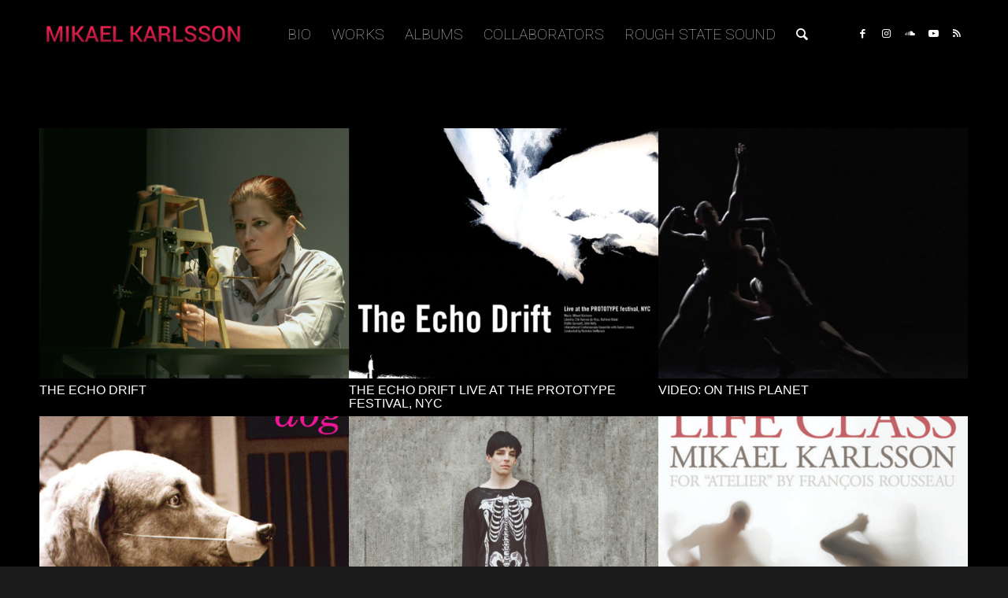

--- FILE ---
content_type: text/html; charset=utf-8
request_url: https://www.google.com/recaptcha/api2/anchor?ar=1&k=6LcU4P0pAAAAAOWn4MrKN9acQ2AGcX9-lLih1Yvf&co=aHR0cHM6Ly9taWthZWxrLmNvbTo0NDM.&hl=en&v=jdMmXeCQEkPbnFDy9T04NbgJ&size=invisible&anchor-ms=20000&execute-ms=15000&cb=opzxiff076sh
body_size: 46931
content:
<!DOCTYPE HTML><html dir="ltr" lang="en"><head><meta http-equiv="Content-Type" content="text/html; charset=UTF-8">
<meta http-equiv="X-UA-Compatible" content="IE=edge">
<title>reCAPTCHA</title>
<style type="text/css">
/* cyrillic-ext */
@font-face {
  font-family: 'Roboto';
  font-style: normal;
  font-weight: 400;
  font-stretch: 100%;
  src: url(//fonts.gstatic.com/s/roboto/v48/KFO7CnqEu92Fr1ME7kSn66aGLdTylUAMa3GUBHMdazTgWw.woff2) format('woff2');
  unicode-range: U+0460-052F, U+1C80-1C8A, U+20B4, U+2DE0-2DFF, U+A640-A69F, U+FE2E-FE2F;
}
/* cyrillic */
@font-face {
  font-family: 'Roboto';
  font-style: normal;
  font-weight: 400;
  font-stretch: 100%;
  src: url(//fonts.gstatic.com/s/roboto/v48/KFO7CnqEu92Fr1ME7kSn66aGLdTylUAMa3iUBHMdazTgWw.woff2) format('woff2');
  unicode-range: U+0301, U+0400-045F, U+0490-0491, U+04B0-04B1, U+2116;
}
/* greek-ext */
@font-face {
  font-family: 'Roboto';
  font-style: normal;
  font-weight: 400;
  font-stretch: 100%;
  src: url(//fonts.gstatic.com/s/roboto/v48/KFO7CnqEu92Fr1ME7kSn66aGLdTylUAMa3CUBHMdazTgWw.woff2) format('woff2');
  unicode-range: U+1F00-1FFF;
}
/* greek */
@font-face {
  font-family: 'Roboto';
  font-style: normal;
  font-weight: 400;
  font-stretch: 100%;
  src: url(//fonts.gstatic.com/s/roboto/v48/KFO7CnqEu92Fr1ME7kSn66aGLdTylUAMa3-UBHMdazTgWw.woff2) format('woff2');
  unicode-range: U+0370-0377, U+037A-037F, U+0384-038A, U+038C, U+038E-03A1, U+03A3-03FF;
}
/* math */
@font-face {
  font-family: 'Roboto';
  font-style: normal;
  font-weight: 400;
  font-stretch: 100%;
  src: url(//fonts.gstatic.com/s/roboto/v48/KFO7CnqEu92Fr1ME7kSn66aGLdTylUAMawCUBHMdazTgWw.woff2) format('woff2');
  unicode-range: U+0302-0303, U+0305, U+0307-0308, U+0310, U+0312, U+0315, U+031A, U+0326-0327, U+032C, U+032F-0330, U+0332-0333, U+0338, U+033A, U+0346, U+034D, U+0391-03A1, U+03A3-03A9, U+03B1-03C9, U+03D1, U+03D5-03D6, U+03F0-03F1, U+03F4-03F5, U+2016-2017, U+2034-2038, U+203C, U+2040, U+2043, U+2047, U+2050, U+2057, U+205F, U+2070-2071, U+2074-208E, U+2090-209C, U+20D0-20DC, U+20E1, U+20E5-20EF, U+2100-2112, U+2114-2115, U+2117-2121, U+2123-214F, U+2190, U+2192, U+2194-21AE, U+21B0-21E5, U+21F1-21F2, U+21F4-2211, U+2213-2214, U+2216-22FF, U+2308-230B, U+2310, U+2319, U+231C-2321, U+2336-237A, U+237C, U+2395, U+239B-23B7, U+23D0, U+23DC-23E1, U+2474-2475, U+25AF, U+25B3, U+25B7, U+25BD, U+25C1, U+25CA, U+25CC, U+25FB, U+266D-266F, U+27C0-27FF, U+2900-2AFF, U+2B0E-2B11, U+2B30-2B4C, U+2BFE, U+3030, U+FF5B, U+FF5D, U+1D400-1D7FF, U+1EE00-1EEFF;
}
/* symbols */
@font-face {
  font-family: 'Roboto';
  font-style: normal;
  font-weight: 400;
  font-stretch: 100%;
  src: url(//fonts.gstatic.com/s/roboto/v48/KFO7CnqEu92Fr1ME7kSn66aGLdTylUAMaxKUBHMdazTgWw.woff2) format('woff2');
  unicode-range: U+0001-000C, U+000E-001F, U+007F-009F, U+20DD-20E0, U+20E2-20E4, U+2150-218F, U+2190, U+2192, U+2194-2199, U+21AF, U+21E6-21F0, U+21F3, U+2218-2219, U+2299, U+22C4-22C6, U+2300-243F, U+2440-244A, U+2460-24FF, U+25A0-27BF, U+2800-28FF, U+2921-2922, U+2981, U+29BF, U+29EB, U+2B00-2BFF, U+4DC0-4DFF, U+FFF9-FFFB, U+10140-1018E, U+10190-1019C, U+101A0, U+101D0-101FD, U+102E0-102FB, U+10E60-10E7E, U+1D2C0-1D2D3, U+1D2E0-1D37F, U+1F000-1F0FF, U+1F100-1F1AD, U+1F1E6-1F1FF, U+1F30D-1F30F, U+1F315, U+1F31C, U+1F31E, U+1F320-1F32C, U+1F336, U+1F378, U+1F37D, U+1F382, U+1F393-1F39F, U+1F3A7-1F3A8, U+1F3AC-1F3AF, U+1F3C2, U+1F3C4-1F3C6, U+1F3CA-1F3CE, U+1F3D4-1F3E0, U+1F3ED, U+1F3F1-1F3F3, U+1F3F5-1F3F7, U+1F408, U+1F415, U+1F41F, U+1F426, U+1F43F, U+1F441-1F442, U+1F444, U+1F446-1F449, U+1F44C-1F44E, U+1F453, U+1F46A, U+1F47D, U+1F4A3, U+1F4B0, U+1F4B3, U+1F4B9, U+1F4BB, U+1F4BF, U+1F4C8-1F4CB, U+1F4D6, U+1F4DA, U+1F4DF, U+1F4E3-1F4E6, U+1F4EA-1F4ED, U+1F4F7, U+1F4F9-1F4FB, U+1F4FD-1F4FE, U+1F503, U+1F507-1F50B, U+1F50D, U+1F512-1F513, U+1F53E-1F54A, U+1F54F-1F5FA, U+1F610, U+1F650-1F67F, U+1F687, U+1F68D, U+1F691, U+1F694, U+1F698, U+1F6AD, U+1F6B2, U+1F6B9-1F6BA, U+1F6BC, U+1F6C6-1F6CF, U+1F6D3-1F6D7, U+1F6E0-1F6EA, U+1F6F0-1F6F3, U+1F6F7-1F6FC, U+1F700-1F7FF, U+1F800-1F80B, U+1F810-1F847, U+1F850-1F859, U+1F860-1F887, U+1F890-1F8AD, U+1F8B0-1F8BB, U+1F8C0-1F8C1, U+1F900-1F90B, U+1F93B, U+1F946, U+1F984, U+1F996, U+1F9E9, U+1FA00-1FA6F, U+1FA70-1FA7C, U+1FA80-1FA89, U+1FA8F-1FAC6, U+1FACE-1FADC, U+1FADF-1FAE9, U+1FAF0-1FAF8, U+1FB00-1FBFF;
}
/* vietnamese */
@font-face {
  font-family: 'Roboto';
  font-style: normal;
  font-weight: 400;
  font-stretch: 100%;
  src: url(//fonts.gstatic.com/s/roboto/v48/KFO7CnqEu92Fr1ME7kSn66aGLdTylUAMa3OUBHMdazTgWw.woff2) format('woff2');
  unicode-range: U+0102-0103, U+0110-0111, U+0128-0129, U+0168-0169, U+01A0-01A1, U+01AF-01B0, U+0300-0301, U+0303-0304, U+0308-0309, U+0323, U+0329, U+1EA0-1EF9, U+20AB;
}
/* latin-ext */
@font-face {
  font-family: 'Roboto';
  font-style: normal;
  font-weight: 400;
  font-stretch: 100%;
  src: url(//fonts.gstatic.com/s/roboto/v48/KFO7CnqEu92Fr1ME7kSn66aGLdTylUAMa3KUBHMdazTgWw.woff2) format('woff2');
  unicode-range: U+0100-02BA, U+02BD-02C5, U+02C7-02CC, U+02CE-02D7, U+02DD-02FF, U+0304, U+0308, U+0329, U+1D00-1DBF, U+1E00-1E9F, U+1EF2-1EFF, U+2020, U+20A0-20AB, U+20AD-20C0, U+2113, U+2C60-2C7F, U+A720-A7FF;
}
/* latin */
@font-face {
  font-family: 'Roboto';
  font-style: normal;
  font-weight: 400;
  font-stretch: 100%;
  src: url(//fonts.gstatic.com/s/roboto/v48/KFO7CnqEu92Fr1ME7kSn66aGLdTylUAMa3yUBHMdazQ.woff2) format('woff2');
  unicode-range: U+0000-00FF, U+0131, U+0152-0153, U+02BB-02BC, U+02C6, U+02DA, U+02DC, U+0304, U+0308, U+0329, U+2000-206F, U+20AC, U+2122, U+2191, U+2193, U+2212, U+2215, U+FEFF, U+FFFD;
}
/* cyrillic-ext */
@font-face {
  font-family: 'Roboto';
  font-style: normal;
  font-weight: 500;
  font-stretch: 100%;
  src: url(//fonts.gstatic.com/s/roboto/v48/KFO7CnqEu92Fr1ME7kSn66aGLdTylUAMa3GUBHMdazTgWw.woff2) format('woff2');
  unicode-range: U+0460-052F, U+1C80-1C8A, U+20B4, U+2DE0-2DFF, U+A640-A69F, U+FE2E-FE2F;
}
/* cyrillic */
@font-face {
  font-family: 'Roboto';
  font-style: normal;
  font-weight: 500;
  font-stretch: 100%;
  src: url(//fonts.gstatic.com/s/roboto/v48/KFO7CnqEu92Fr1ME7kSn66aGLdTylUAMa3iUBHMdazTgWw.woff2) format('woff2');
  unicode-range: U+0301, U+0400-045F, U+0490-0491, U+04B0-04B1, U+2116;
}
/* greek-ext */
@font-face {
  font-family: 'Roboto';
  font-style: normal;
  font-weight: 500;
  font-stretch: 100%;
  src: url(//fonts.gstatic.com/s/roboto/v48/KFO7CnqEu92Fr1ME7kSn66aGLdTylUAMa3CUBHMdazTgWw.woff2) format('woff2');
  unicode-range: U+1F00-1FFF;
}
/* greek */
@font-face {
  font-family: 'Roboto';
  font-style: normal;
  font-weight: 500;
  font-stretch: 100%;
  src: url(//fonts.gstatic.com/s/roboto/v48/KFO7CnqEu92Fr1ME7kSn66aGLdTylUAMa3-UBHMdazTgWw.woff2) format('woff2');
  unicode-range: U+0370-0377, U+037A-037F, U+0384-038A, U+038C, U+038E-03A1, U+03A3-03FF;
}
/* math */
@font-face {
  font-family: 'Roboto';
  font-style: normal;
  font-weight: 500;
  font-stretch: 100%;
  src: url(//fonts.gstatic.com/s/roboto/v48/KFO7CnqEu92Fr1ME7kSn66aGLdTylUAMawCUBHMdazTgWw.woff2) format('woff2');
  unicode-range: U+0302-0303, U+0305, U+0307-0308, U+0310, U+0312, U+0315, U+031A, U+0326-0327, U+032C, U+032F-0330, U+0332-0333, U+0338, U+033A, U+0346, U+034D, U+0391-03A1, U+03A3-03A9, U+03B1-03C9, U+03D1, U+03D5-03D6, U+03F0-03F1, U+03F4-03F5, U+2016-2017, U+2034-2038, U+203C, U+2040, U+2043, U+2047, U+2050, U+2057, U+205F, U+2070-2071, U+2074-208E, U+2090-209C, U+20D0-20DC, U+20E1, U+20E5-20EF, U+2100-2112, U+2114-2115, U+2117-2121, U+2123-214F, U+2190, U+2192, U+2194-21AE, U+21B0-21E5, U+21F1-21F2, U+21F4-2211, U+2213-2214, U+2216-22FF, U+2308-230B, U+2310, U+2319, U+231C-2321, U+2336-237A, U+237C, U+2395, U+239B-23B7, U+23D0, U+23DC-23E1, U+2474-2475, U+25AF, U+25B3, U+25B7, U+25BD, U+25C1, U+25CA, U+25CC, U+25FB, U+266D-266F, U+27C0-27FF, U+2900-2AFF, U+2B0E-2B11, U+2B30-2B4C, U+2BFE, U+3030, U+FF5B, U+FF5D, U+1D400-1D7FF, U+1EE00-1EEFF;
}
/* symbols */
@font-face {
  font-family: 'Roboto';
  font-style: normal;
  font-weight: 500;
  font-stretch: 100%;
  src: url(//fonts.gstatic.com/s/roboto/v48/KFO7CnqEu92Fr1ME7kSn66aGLdTylUAMaxKUBHMdazTgWw.woff2) format('woff2');
  unicode-range: U+0001-000C, U+000E-001F, U+007F-009F, U+20DD-20E0, U+20E2-20E4, U+2150-218F, U+2190, U+2192, U+2194-2199, U+21AF, U+21E6-21F0, U+21F3, U+2218-2219, U+2299, U+22C4-22C6, U+2300-243F, U+2440-244A, U+2460-24FF, U+25A0-27BF, U+2800-28FF, U+2921-2922, U+2981, U+29BF, U+29EB, U+2B00-2BFF, U+4DC0-4DFF, U+FFF9-FFFB, U+10140-1018E, U+10190-1019C, U+101A0, U+101D0-101FD, U+102E0-102FB, U+10E60-10E7E, U+1D2C0-1D2D3, U+1D2E0-1D37F, U+1F000-1F0FF, U+1F100-1F1AD, U+1F1E6-1F1FF, U+1F30D-1F30F, U+1F315, U+1F31C, U+1F31E, U+1F320-1F32C, U+1F336, U+1F378, U+1F37D, U+1F382, U+1F393-1F39F, U+1F3A7-1F3A8, U+1F3AC-1F3AF, U+1F3C2, U+1F3C4-1F3C6, U+1F3CA-1F3CE, U+1F3D4-1F3E0, U+1F3ED, U+1F3F1-1F3F3, U+1F3F5-1F3F7, U+1F408, U+1F415, U+1F41F, U+1F426, U+1F43F, U+1F441-1F442, U+1F444, U+1F446-1F449, U+1F44C-1F44E, U+1F453, U+1F46A, U+1F47D, U+1F4A3, U+1F4B0, U+1F4B3, U+1F4B9, U+1F4BB, U+1F4BF, U+1F4C8-1F4CB, U+1F4D6, U+1F4DA, U+1F4DF, U+1F4E3-1F4E6, U+1F4EA-1F4ED, U+1F4F7, U+1F4F9-1F4FB, U+1F4FD-1F4FE, U+1F503, U+1F507-1F50B, U+1F50D, U+1F512-1F513, U+1F53E-1F54A, U+1F54F-1F5FA, U+1F610, U+1F650-1F67F, U+1F687, U+1F68D, U+1F691, U+1F694, U+1F698, U+1F6AD, U+1F6B2, U+1F6B9-1F6BA, U+1F6BC, U+1F6C6-1F6CF, U+1F6D3-1F6D7, U+1F6E0-1F6EA, U+1F6F0-1F6F3, U+1F6F7-1F6FC, U+1F700-1F7FF, U+1F800-1F80B, U+1F810-1F847, U+1F850-1F859, U+1F860-1F887, U+1F890-1F8AD, U+1F8B0-1F8BB, U+1F8C0-1F8C1, U+1F900-1F90B, U+1F93B, U+1F946, U+1F984, U+1F996, U+1F9E9, U+1FA00-1FA6F, U+1FA70-1FA7C, U+1FA80-1FA89, U+1FA8F-1FAC6, U+1FACE-1FADC, U+1FADF-1FAE9, U+1FAF0-1FAF8, U+1FB00-1FBFF;
}
/* vietnamese */
@font-face {
  font-family: 'Roboto';
  font-style: normal;
  font-weight: 500;
  font-stretch: 100%;
  src: url(//fonts.gstatic.com/s/roboto/v48/KFO7CnqEu92Fr1ME7kSn66aGLdTylUAMa3OUBHMdazTgWw.woff2) format('woff2');
  unicode-range: U+0102-0103, U+0110-0111, U+0128-0129, U+0168-0169, U+01A0-01A1, U+01AF-01B0, U+0300-0301, U+0303-0304, U+0308-0309, U+0323, U+0329, U+1EA0-1EF9, U+20AB;
}
/* latin-ext */
@font-face {
  font-family: 'Roboto';
  font-style: normal;
  font-weight: 500;
  font-stretch: 100%;
  src: url(//fonts.gstatic.com/s/roboto/v48/KFO7CnqEu92Fr1ME7kSn66aGLdTylUAMa3KUBHMdazTgWw.woff2) format('woff2');
  unicode-range: U+0100-02BA, U+02BD-02C5, U+02C7-02CC, U+02CE-02D7, U+02DD-02FF, U+0304, U+0308, U+0329, U+1D00-1DBF, U+1E00-1E9F, U+1EF2-1EFF, U+2020, U+20A0-20AB, U+20AD-20C0, U+2113, U+2C60-2C7F, U+A720-A7FF;
}
/* latin */
@font-face {
  font-family: 'Roboto';
  font-style: normal;
  font-weight: 500;
  font-stretch: 100%;
  src: url(//fonts.gstatic.com/s/roboto/v48/KFO7CnqEu92Fr1ME7kSn66aGLdTylUAMa3yUBHMdazQ.woff2) format('woff2');
  unicode-range: U+0000-00FF, U+0131, U+0152-0153, U+02BB-02BC, U+02C6, U+02DA, U+02DC, U+0304, U+0308, U+0329, U+2000-206F, U+20AC, U+2122, U+2191, U+2193, U+2212, U+2215, U+FEFF, U+FFFD;
}
/* cyrillic-ext */
@font-face {
  font-family: 'Roboto';
  font-style: normal;
  font-weight: 900;
  font-stretch: 100%;
  src: url(//fonts.gstatic.com/s/roboto/v48/KFO7CnqEu92Fr1ME7kSn66aGLdTylUAMa3GUBHMdazTgWw.woff2) format('woff2');
  unicode-range: U+0460-052F, U+1C80-1C8A, U+20B4, U+2DE0-2DFF, U+A640-A69F, U+FE2E-FE2F;
}
/* cyrillic */
@font-face {
  font-family: 'Roboto';
  font-style: normal;
  font-weight: 900;
  font-stretch: 100%;
  src: url(//fonts.gstatic.com/s/roboto/v48/KFO7CnqEu92Fr1ME7kSn66aGLdTylUAMa3iUBHMdazTgWw.woff2) format('woff2');
  unicode-range: U+0301, U+0400-045F, U+0490-0491, U+04B0-04B1, U+2116;
}
/* greek-ext */
@font-face {
  font-family: 'Roboto';
  font-style: normal;
  font-weight: 900;
  font-stretch: 100%;
  src: url(//fonts.gstatic.com/s/roboto/v48/KFO7CnqEu92Fr1ME7kSn66aGLdTylUAMa3CUBHMdazTgWw.woff2) format('woff2');
  unicode-range: U+1F00-1FFF;
}
/* greek */
@font-face {
  font-family: 'Roboto';
  font-style: normal;
  font-weight: 900;
  font-stretch: 100%;
  src: url(//fonts.gstatic.com/s/roboto/v48/KFO7CnqEu92Fr1ME7kSn66aGLdTylUAMa3-UBHMdazTgWw.woff2) format('woff2');
  unicode-range: U+0370-0377, U+037A-037F, U+0384-038A, U+038C, U+038E-03A1, U+03A3-03FF;
}
/* math */
@font-face {
  font-family: 'Roboto';
  font-style: normal;
  font-weight: 900;
  font-stretch: 100%;
  src: url(//fonts.gstatic.com/s/roboto/v48/KFO7CnqEu92Fr1ME7kSn66aGLdTylUAMawCUBHMdazTgWw.woff2) format('woff2');
  unicode-range: U+0302-0303, U+0305, U+0307-0308, U+0310, U+0312, U+0315, U+031A, U+0326-0327, U+032C, U+032F-0330, U+0332-0333, U+0338, U+033A, U+0346, U+034D, U+0391-03A1, U+03A3-03A9, U+03B1-03C9, U+03D1, U+03D5-03D6, U+03F0-03F1, U+03F4-03F5, U+2016-2017, U+2034-2038, U+203C, U+2040, U+2043, U+2047, U+2050, U+2057, U+205F, U+2070-2071, U+2074-208E, U+2090-209C, U+20D0-20DC, U+20E1, U+20E5-20EF, U+2100-2112, U+2114-2115, U+2117-2121, U+2123-214F, U+2190, U+2192, U+2194-21AE, U+21B0-21E5, U+21F1-21F2, U+21F4-2211, U+2213-2214, U+2216-22FF, U+2308-230B, U+2310, U+2319, U+231C-2321, U+2336-237A, U+237C, U+2395, U+239B-23B7, U+23D0, U+23DC-23E1, U+2474-2475, U+25AF, U+25B3, U+25B7, U+25BD, U+25C1, U+25CA, U+25CC, U+25FB, U+266D-266F, U+27C0-27FF, U+2900-2AFF, U+2B0E-2B11, U+2B30-2B4C, U+2BFE, U+3030, U+FF5B, U+FF5D, U+1D400-1D7FF, U+1EE00-1EEFF;
}
/* symbols */
@font-face {
  font-family: 'Roboto';
  font-style: normal;
  font-weight: 900;
  font-stretch: 100%;
  src: url(//fonts.gstatic.com/s/roboto/v48/KFO7CnqEu92Fr1ME7kSn66aGLdTylUAMaxKUBHMdazTgWw.woff2) format('woff2');
  unicode-range: U+0001-000C, U+000E-001F, U+007F-009F, U+20DD-20E0, U+20E2-20E4, U+2150-218F, U+2190, U+2192, U+2194-2199, U+21AF, U+21E6-21F0, U+21F3, U+2218-2219, U+2299, U+22C4-22C6, U+2300-243F, U+2440-244A, U+2460-24FF, U+25A0-27BF, U+2800-28FF, U+2921-2922, U+2981, U+29BF, U+29EB, U+2B00-2BFF, U+4DC0-4DFF, U+FFF9-FFFB, U+10140-1018E, U+10190-1019C, U+101A0, U+101D0-101FD, U+102E0-102FB, U+10E60-10E7E, U+1D2C0-1D2D3, U+1D2E0-1D37F, U+1F000-1F0FF, U+1F100-1F1AD, U+1F1E6-1F1FF, U+1F30D-1F30F, U+1F315, U+1F31C, U+1F31E, U+1F320-1F32C, U+1F336, U+1F378, U+1F37D, U+1F382, U+1F393-1F39F, U+1F3A7-1F3A8, U+1F3AC-1F3AF, U+1F3C2, U+1F3C4-1F3C6, U+1F3CA-1F3CE, U+1F3D4-1F3E0, U+1F3ED, U+1F3F1-1F3F3, U+1F3F5-1F3F7, U+1F408, U+1F415, U+1F41F, U+1F426, U+1F43F, U+1F441-1F442, U+1F444, U+1F446-1F449, U+1F44C-1F44E, U+1F453, U+1F46A, U+1F47D, U+1F4A3, U+1F4B0, U+1F4B3, U+1F4B9, U+1F4BB, U+1F4BF, U+1F4C8-1F4CB, U+1F4D6, U+1F4DA, U+1F4DF, U+1F4E3-1F4E6, U+1F4EA-1F4ED, U+1F4F7, U+1F4F9-1F4FB, U+1F4FD-1F4FE, U+1F503, U+1F507-1F50B, U+1F50D, U+1F512-1F513, U+1F53E-1F54A, U+1F54F-1F5FA, U+1F610, U+1F650-1F67F, U+1F687, U+1F68D, U+1F691, U+1F694, U+1F698, U+1F6AD, U+1F6B2, U+1F6B9-1F6BA, U+1F6BC, U+1F6C6-1F6CF, U+1F6D3-1F6D7, U+1F6E0-1F6EA, U+1F6F0-1F6F3, U+1F6F7-1F6FC, U+1F700-1F7FF, U+1F800-1F80B, U+1F810-1F847, U+1F850-1F859, U+1F860-1F887, U+1F890-1F8AD, U+1F8B0-1F8BB, U+1F8C0-1F8C1, U+1F900-1F90B, U+1F93B, U+1F946, U+1F984, U+1F996, U+1F9E9, U+1FA00-1FA6F, U+1FA70-1FA7C, U+1FA80-1FA89, U+1FA8F-1FAC6, U+1FACE-1FADC, U+1FADF-1FAE9, U+1FAF0-1FAF8, U+1FB00-1FBFF;
}
/* vietnamese */
@font-face {
  font-family: 'Roboto';
  font-style: normal;
  font-weight: 900;
  font-stretch: 100%;
  src: url(//fonts.gstatic.com/s/roboto/v48/KFO7CnqEu92Fr1ME7kSn66aGLdTylUAMa3OUBHMdazTgWw.woff2) format('woff2');
  unicode-range: U+0102-0103, U+0110-0111, U+0128-0129, U+0168-0169, U+01A0-01A1, U+01AF-01B0, U+0300-0301, U+0303-0304, U+0308-0309, U+0323, U+0329, U+1EA0-1EF9, U+20AB;
}
/* latin-ext */
@font-face {
  font-family: 'Roboto';
  font-style: normal;
  font-weight: 900;
  font-stretch: 100%;
  src: url(//fonts.gstatic.com/s/roboto/v48/KFO7CnqEu92Fr1ME7kSn66aGLdTylUAMa3KUBHMdazTgWw.woff2) format('woff2');
  unicode-range: U+0100-02BA, U+02BD-02C5, U+02C7-02CC, U+02CE-02D7, U+02DD-02FF, U+0304, U+0308, U+0329, U+1D00-1DBF, U+1E00-1E9F, U+1EF2-1EFF, U+2020, U+20A0-20AB, U+20AD-20C0, U+2113, U+2C60-2C7F, U+A720-A7FF;
}
/* latin */
@font-face {
  font-family: 'Roboto';
  font-style: normal;
  font-weight: 900;
  font-stretch: 100%;
  src: url(//fonts.gstatic.com/s/roboto/v48/KFO7CnqEu92Fr1ME7kSn66aGLdTylUAMa3yUBHMdazQ.woff2) format('woff2');
  unicode-range: U+0000-00FF, U+0131, U+0152-0153, U+02BB-02BC, U+02C6, U+02DA, U+02DC, U+0304, U+0308, U+0329, U+2000-206F, U+20AC, U+2122, U+2191, U+2193, U+2212, U+2215, U+FEFF, U+FFFD;
}

</style>
<link rel="stylesheet" type="text/css" href="https://www.gstatic.com/recaptcha/releases/jdMmXeCQEkPbnFDy9T04NbgJ/styles__ltr.css">
<script nonce="AKHWJVlLKpACyk0eJo1UwQ" type="text/javascript">window['__recaptcha_api'] = 'https://www.google.com/recaptcha/api2/';</script>
<script type="text/javascript" src="https://www.gstatic.com/recaptcha/releases/jdMmXeCQEkPbnFDy9T04NbgJ/recaptcha__en.js" nonce="AKHWJVlLKpACyk0eJo1UwQ">
      
    </script></head>
<body><div id="rc-anchor-alert" class="rc-anchor-alert"></div>
<input type="hidden" id="recaptcha-token" value="[base64]">
<script type="text/javascript" nonce="AKHWJVlLKpACyk0eJo1UwQ">
      recaptcha.anchor.Main.init("[\x22ainput\x22,[\x22bgdata\x22,\x22\x22,\[base64]/[base64]/[base64]/[base64]/ODU6NzksKFIuUF89RixSKSksUi51KSksUi5TKS5wdXNoKFtQZyx0LFg/[base64]/[base64]/[base64]/[base64]/bmV3IE5bd10oUFswXSk6Vz09Mj9uZXcgTlt3XShQWzBdLFBbMV0pOlc9PTM/bmV3IE5bd10oUFswXSxQWzFdLFBbMl0pOlc9PTQ/[base64]/[base64]/[base64]/[base64]/[base64]/[base64]\\u003d\\u003d\x22,\[base64]\\u003d\\u003d\x22,\x22cMKJw40gw5V3IAFIAWZLwr/Cq8O1SFRTB8O6w5vCosOywq5dwofDolBVFcKow5JqBQTCvMKKw6vDm3vDggfDncKIw7FrQRN/w4sGw6PDrMKCw4lVwpnDjz41wrLCusOOKmp3wo1nw6Qpw6Qmwpk/NMOhw5heRWAZC1bCv3kaAVcpwqrCkk9LIl7DjzTDpcK7DMOXX0jCi11hKsKnwo/Cvy8ew7nChDHCvsOOU8KjPF0jR8KGwpE/w6IVSsOMQ8OmNgLDr8KXbkI3wpDCvGJMPMOSw7bCm8Odw7/DlMK0w7pZw6QMwrB3w6d0w4LCjmBwwqJJGBjCv8OgXsOowplhw6/DqDZHw6tfw6nDjErDrTTCv8K5wotUBsOlJsKfOiLCtMKaX8KKw6Flw7fCpQ9iwoUXNmnDrShkw4wHBAZNfEXCrcK/wqjDncODcBdjwoLCpn4VVMO9PSlEw49SwrHCj07CgHjDsUzCnsOnwosEw71BwqHCgMOufcOIdB3Cl8K4wqYxw4JWw7dYw6VRw4Qnwo5aw5QaFUJXw5ocG2UcXS/CoVU1w4XDmcKHw6LCgsKQdsOKLMO+w6VPwphtTEDClzYlCGoPwqrDlxUTw4bDrcKtw6wSST9Vwq/[base64]/CjWtLbDcHw7jDmcOOw6d4wqcqw5jDgsKoFBDDvMKiwrQGwoM3GMOvbRLCuMOawoPCtMObwqvDsXwCw7DDggUwwrQ9QBLCncOvNSBlWD42CMOWVMOyPVBgN8KJw4DDp2Z8wp84EEXDn3RSw5/ClWbDlcK+LQZ1w4fCmWdcwp3CnhtLQFPDmBrCsTDCqMObwpvDn8OLf0/DoB/[base64]/[base64]/CgsKTw60Xwo0aCCIyw7TDgcK+PMKGUhXClsO+w6/Cn8O8w63DjMKcwo/CmwzDp8KNwpUPwqrCosK8CU/DsigIZMKJworDn8O+wqglw4JDfsO1w6BhCMOYesObw43Dli45wqjDs8OqYsKxwr1HLHEtwrxDw5nCtsO/[base64]/DpXNnCUXDmsKdIcOOcDokw4DCt1nCgm9Fw6Vgwq7CmMO+RSQqLFh8McKFVsKcK8KGw4fDm8KewowhwrlZYGvCgcOcLDsYwqbDm8K+Typ2c8K+DlLChn4Swq4fMcORw5QOwr9pZmlhFxBiw6oKDcOJw7fDsyoScCPDgsK7T13Co8OLw5ZIM0pvHA/DsEjCpsOTw6HDqsKRK8Opw7RVwrvCicKsfsOKVsOTXlh+w70NcMO9wqAywpnCrnbDp8KDB8OJw7jChFjDqj/DvcKrY1JzwpAkLgzClFjDsQ7Ch8KdKhJBwrbDjm/Cn8O0w5fDlcKzLQ0yWcOswrzCugjDrsKgBGF1w54Mwq/DinXDiCpZG8OPw6nCoMOJLmXDtMK4ehvDgMOhbxrCisOpSXPCn00JHsKYbMO+wrfClcKswpTCkFfDscK6wq96c8OAwqNRwpLClX3CnA/DjcK9CiDChijCssORP0rDg8Oew7nCiFRsGMOaRl7DsMOdT8O7asKSw7o6wqdcwozCvcKcwqDCpsK6wooGwpTCv8OKwp3DgkHDgXRZKR9KRBRWw6ZLD8Odwo1Ew6LDl3AHJWbCrXsuw4M1wrxLw4/CihfCqX88w6zCmVgQwqvDtR/DvF1swqhew4kiw6A/d1rCgcKHQsOowqDCj8ONwqNvwotHNQokb2todAvDsBRaRMKSwqvCiTx8KD7DlHEoTsKuwrHDscOkasKXw7lswqZ/w4bCpzxLw7J4HxNQay91McO/[base64]/w5lNSE7CuGTDqcKae0fDlwEWPxDDhiDDgMOUwo0SaghvMsOaw6zCuzN8wq/ChcO8w684wpx6w45Wwoc8MsKPwrLClMOdw6Y2FA4yD8KTbEXCksK5AsKWw4gww5IUw5JrXlgCwrTCr8KOw5nDq1Miw7B6woR3w4VywpbCrmrCvwjDv8KqZxbDhsOsU2/Cv8KGEWrDpMOyVSJRZy5Mwo7Dkyszwoshw6ZIw5lZw75OTC7Cin0vMsOmw6XCiMOtUMKtTjbDj18Vw5crwprDrsOUZ197w7zDqsKte07Dm8KLw7TCnkjDjMKFwrMjG8K/[base64]/woEDNH5wAhJ8BsOfGRHDn8K1NRU4wpBOw6bDucOXDsKkQhDDlC5Xw65UJHDCoCM/VMOcw7TDq1fCjUhgWcO7a1RqwojDknkBw5gtSsOowqvCg8KuBsOZw4LClXzDvnMaw4Vrwo7DrMOXwp1+WMKkw6zDisKVw6YyO8KndsObM1LCkDvDs8OZw5h6FsOPO8KdwrYhBcK/[base64]/w59DATk+VcOqw5PCni/DunrCvsKHMcK4wq7DlnzCq8KMesKCw6ArQUAgV8KYw5twHTnDj8OONMKGw4zDoGIfdgDCiGQgw7l5w6LDqzHChiAAwpbDksK7w5Ekwr7CoDQHD8OdTmkCwrBSBsKjXiHCmcKEfy/[base64]/[base64]/CvcO/PAzDvsKzRMKAw57Dmmh+J3PCkMOEYFvCuidJw4/DhsKbeUjDssOBwqQ+wqYUPcK/CMKEd2nCnnHCizVVw5RQeXzDv8K8w7nCpMOAw5/Cr8Oyw4cOwoxowofCucK3wq/CsMOwwp0Kw5zCmw/CmTlRw7/Dj8KGw5HDqcOxwr3DmMKTTU/CkMKxPWMELsK2DcKyAhfChsKIw7VNw7vCoMOVw5XDvgpAVcKJGsOiwpDCl8KBbifCpjYDwrPDocKvw7fDmcK2wph+w788wpfDtsO0w4bDt8K/BcKtfR7DkMK4DMKNSl7DmcKhC0HCl8OCGlPCvcKpbMOIRsOIwrQmwq8IwoVHwpzDjRPDg8OveMK8w6nDuiPDji4lDwfCkVcPUVXDqz/CjmTDmR/DsMOAw6FDw6LCqMOjw5txw5g/ASg9wqd2JMKsT8K1ZsKpwoxfw7Ipw6PCvynDhsKSXcKuw4jCs8KBw4lIRDPCiR7CoMOpwprDsCQdYDxawo1QEcKSw79UTcOPwrhGwpxuSMKZFwBBwonDlsKENcObw4BVaQHCvwPDlBbCmisSeyfCqnTDpsKUblskw4Bmwo/[base64]/Dv8OVczkPMTcYw7fClTFWwqLDkT9WXcKYwqJ+ScOQw73DrU7CkcO9wrvDsE5BDC7DpcKeK17Cj0JXPzXDoMOwwozDncOJwqvCpD/[base64]/DvFbCsMKNw4Z7wotow4liYUQmfRpVwoXCtDzDtAQgaBxSwpslb1M6G8OjZCF1w413IDgqw7VwfcKzLcK3ITrClWfCkMKhwr7DvHnCoMKwNgh1QH/CncKZwq3DtMKEa8KUOcOWw73DsWbDr8KZBVPCtcKjB8ORwoXDncORHAXCmyXColjDqMODf8OFacORB8OxwoosHcOywqDCg8OCRCjClB4AwqnClGI6wo9cw5vDlcKew64IEsOowoLDvhLDs2HCh8K1LFkhRMOOw5nDucKyCG8Nw6LDlcKVwodIAcO4w4/[base64]/Ciwc2wonCgMKtw4TDn8KywqTCl1EnO8OPI0t9w5XCtsK/wpXDtsOJwpzDr8K/wpovw7RBSsK8w7HCoRwSXiwmw4wcb8KzwrbCt8Kow7xcwpbCs8O0T8OPwqXCrMObFkTClMObwoAWw5Frw6pGPi00wrFpYHosO8KXU1/DlmsaAU8rw5fDsMOPasO9VcOYw7sjw7lmw7HDpMOgwrPCq8KXGA3DsmTDtCpMWSPCtsO/w6tgYxtvw7jChHdcwqPCjcKIIsO6woYSwpFYwr5Nwol5wobDnw3CklnDlg3DjiLCvzNVb8OCBcKrU0fDognDjgcuB8KfwqjCkMKCw50KLsONB8OOwrfCmMKVNEfDnsOWwr5xwr1uw4PCvsOBNVTChMO5AcKrw5TClsOLw7k6wrwGLxPDssKiJ37CiB/CjkgVZht0JsKewrbDt3UVawrDg8O4VcO0CMOBCzA3RV4qESXCly7Dr8K4w5LDh8K/wpF5w7fDswbCvynCkzTCgcOqw7/[base64]/Dm8OXw47DqlPDocOuwpArHcOvR31OdyB5w4XDs3PCgsOAbMOrwpEpw6J+w7ZlTX/Cm0FWLG5WQnPCkyfDlsOOwqApwqrCtMOSBcKiwoA1w4zDs3TDlQ/DoHlqBlJLAMOgG0dQworCnXlGPMKXw61RZ2jDu2dDw64Yw7FlCyTDsjMCw6rDiMKgwrBcPcKtw6EhXD3DgSp+P3xnwr/CisKaRXt2w7zDh8K0w5/Ci8OkCsKtw4vDlMOJw7VTw6/CnsOqw6ERw53ChcOrw7PCgywYw47DrwzDqsOQb3bCkjTCmBrCji8bEsK/[base64]/WXMBw7fDuMOpwq93w7czC8OmSj1Mwr3DgsKVYB/DsC/CiRtaVMO+w4dZFMK9Y3xow5XDmQBuaMOvV8OdwprCh8OJDsKSwrfDhFXCqsKcCW9bKBkmZ1fDkybDisKfHcKTNMOsTWjDlH0mcFU0GMOHw7wHw7LDoio5BVp8E8O2woh4a1RodCpCw7dYwoMuKUl8AsK1wpp/wogaelFqIW1YNjrCs8OOMXwvwojCr8K0dcKHCFvDhybCow0sSiTDoMKkesK1UMO4wo3DmVnDljxgw57CpgnClcOiwp42VMKFw7lQw7YpwrnDi8Olw6rDhsKeOcOoFiYMHMKWcFEtXMKTw7bDvAnCk8Oywp/CnsOeBiDDqw83XMODNh3CnMODEMOIW1XClsODd8O7HcKvwpPDowcDw7NxwrnDicO5w5ZRaArDlsOtw4p1JjBHwoRbPcOmYTnDj8OeEQE+w4/DvUooJcOrQkXDq8ORw7PCuwnCmmDCjsOTwqPCqxEZFsKuBFjCuFLDssKSw4xOw67DrsO3wrYpLizDmXlKw70YS8OsN39PdMOowoBqWsKsw6DDgsOdbHvCpMKgwpnCo0HDoMKyw6zDs8Kwwq4Pwq9CYkZvw5HCjBdnasK8w7/CscKNXMOAw7bDjMKwwoViV1F5PsKqJ8KEwqEMI8OUGMOxD8Oqw6nDiUDDglzDisKRwpLCssKHwqdhRMOpw5PDtl0+XxXCiTpiw7A4woo7wp3Cg1DCscOfwp3DvFR1wr/CpMO5fRfClsOIw7BJwrXCqi5bw5tvw40Ow7dhwozDj8O4S8K0wr00wptfLcK1G8OrchHDmnDDrsO9L8K/VsKZw4xVw4lsSMO9w4M2w4lww4JsX8KVw5/CqcKhBXs+wqILwr7Dj8KDGMOJwq/[base64]/Q8KWw4QtfEjDr8Oew6/[base64]/CpB16Ci/CjcKRccKwwo9WwpgmWsOZwrzDqcOhbyzCpwlHw6LDkCjDn1gowqlbw7zCjnAhcFk7w57Dg1xUwp/Dm8KBw5sPwrgTwp/[base64]/[base64]/Dt8KeCkg/w6DCqMOsw5IZGjsMWlfCpxdLw5rDn8Kqc33CuHtuMTrDl03CkcK9Jl95J3fCi1h2wqNZwqTCiMOLw4rCpUDDnMOFPcO1w7nCvSINwonCu2rDpVYbQnfDulVKw6kBAMKpw4Yvw40iwrkjw5gjw6NIFcKBw70Uw4jDsg0zCgvCrMKYQMKnBsOCw4k7YcO0eB/[base64]/[base64]/[base64]/ChVHDpmB6w54vJsKWZCQOwrnDgQB+BGjCh3ULw7HDs0XDjsK/w6DCnkojwpHCrww3w5zCpMOiwqDDgMKrKW/[base64]/DqMKpAC00HsOEwozCrhDClMKZe2oewrHDrcKME8ORYHjCqsOmw6fDnsKfw6vDiGN8w5x/XgsPw5pIVhRuHGHDk8O0JmPDsVbChE3Dq8OCJ0vCh8KCHSrChlvDnmd+AMOIwrPDsUDDtk8xM2vDgl7CpMKtwpM7KEgxKMOtRcKVwqnClsOTJgbDpjDCg8OkJMOfwovDscK8fnfDt2XDgR4uwr3CqMOyRsO/fShuRGDCscKAZMOdMMK5PHbCtMKOcsKyQjrDqCDDq8OBEcK/wq8rwobClMOPw7LDsxITGmjDsmwSwqzCnsK/ScKXwrfDsRrClcKPwqjDgcKBIl/Ct8OkCWsdw68VKHLDpMOJw4nCr8O3akQ7w4wow47DpXFww55gMEbCoxpLw7nDm1/DrBfDmsK4YADCrsO6w6LDicOCw5wOQHNVwqtbSsO2bcKGWkvCosKmw7TCjcOCPcKXwrA7XsOswrvCicKMw7VgDcKCf8KzcxfDuMKWwpUew5Rtwr/[base64]/PsKud8OywoTCryrCk8Krw6PCiH9fHGksw7xIRynCjcO1DmxYRXFfw5paw7DCicO3Pz3ChMO8EWTDqsKEwpPChV/CrMK9asKYLcOswqlXwowdw5DDrC3CgXXCs8KOw5VOdlRdBMKjwoPDmGLDs8KtPzvDuz8WwqbCucKDwqo9wr/CpMOvwpDDjw7DuEw4FU/ClgZnKcKiUsO1w5E9f8KtQsOLM1gNw57CjsOnOTzDksOPwrYHDGrDqcOmwppbwqYhMsOzLcKqCADCp3Nld8Krw67DijVeYcOpAMOQw74xXsOPw68IPlY2wrIWMDfCq8OGw7Acay7DtmtPLk/Dn20gMsO9w5DCpy4/wpjDgcKfw4QfAMK3w6LDr8O3BsOyw7nDvQbDnww4LsKTwq59w79cNMKMwqcQfsKcwqPCm2t2GzbDsy0KR2oowrrCoX7Cn8Kgw4DDpnJ2GsKcfy7CuFfDmCbDnx/DvDHDr8K7w6zDvDQkw5EvEcKfwoTCqGDDmsOYLcOGwr/[base64]/GsK2B3rCtMK/cW03w5nDsnvCuMKjB8OlwogEwoHDtsO7w7Aaw7LCuEgWYcO3w4A2UANgVjgZZHdqacORw4BHKwTDolzCtTI+GjjCmcOyw55Se3hzwpQqRE0nDgt4w6RFw5oRwpVbwo3DoAPDt0/CtTPCmDPDqURhEjc+ennCvTZ/HMO1wrHCsVnCnMK4SsOSKMOXw7/DqsKHLcKZw6F5w4DDswfCu8OcWxMNW2Aiw6VrKgBNw4I4wpg6CsKVPMKcwqQqTxHDlBDDvALCi8Ovw5EJY04Zw5HDs8KDDcKlP8OMwqzDgcOHSloLdQLCnyfDlcKVHsKZS8KSCUrCjsKiSsOvXsK6JMOmw6/DryrDuUIjU8Oawo7CqjTCtREywp/Cv8Osw6TCm8OnG2DCusOJwqgKw5rCqcOXw7/DtkbDm8KewrLDoz/DtcK1w7nDnUTDisKvSQDCqsKUwofDoFDDtDDDnzUGw6h9IcOwccOcwqrCgBLCksOow7V1esK7wrnDqMKrTXktwqHDmmzDqsKzwqdvw65HP8KbHMKoK8O5Wg8RwqB6DMK+wo/CgX3CnQNdwpLCr8K5FcOTw6EqXMKAeDoOw6RYwrYDSMKLN8KzeMO4eW9Bwp3CusKpHhAXRHF0Amx+NW3DrFcMEcO7cMKrwqDCt8K4bRhzcMOINQF5X8K7w6fDpidxwpN5fhXDuGdjcTvDq8KLw4PCpsKHUg/[base64]/[base64]/DrXxkw7TDux7Dt8ODw4rCpg3ChcOCRgBbwrx3w4AGwpPCnsO2TjRQwr45w4Z+VcKJR8OZQMOqG0BrV8K7HT3Dl8KTc8KmdBNxwrXDn8Otw6fDrcKiEEMIw50MGjDDgmbDscO/I8K1wpbDmxnDg8Ojw61lw7MxwodNw75uw5/CiU5fw6EILRxbwofCrcKGw7DCocKvwrLDtsKow7wHZUgib8KLw5ExTE1vTSJ2an7DmsKkw5YUJMKTwpwqecKEA1HCrh/DsMO0wrzDuVokw43Ch1IBCsK1worDuXkHRsOkRGrDnMKrw5/[base64]/CsFLChsOGMTfDgS/Ch8KRNn94w54+w5zDv8O2w5dbGxvDs8OGGhAjE0c1FsO/wq4LwpliLAMAw6pFwpnDtMOIw5vDqsOlwrJnN8KGw4RZw4zDn8Oew6RYTMO1QXDDjMOjwqF8AMOFw4DChcOcVMK5w65pw5NRw5BBworDhMKNw4ILw5LChlHDikcdw4LDj2/CkhhDeGjCtn/DqMOUw6vCtnXDn8O3w4HCuUTCgMOnYcOuw4LCk8OrRCFgwpHDiMOAXUHDiVhRw6jDnlNfw7MGCUjCqShow6pNMznDo0rCun3ChgJIJAE6IMOLw6tAOsKrGwPDjcOrwqnCssOsTMOIOsKBwrnDunnDm8OsVjcxw4/Cr33DnsK/NMKNEsOEw7LDgsK/OcKsw7vCpcOTZ8Olw43CkcK2wpvCpcOMXiptw7HDhQHDnsKlw4FdYMKJw41WXsKhKsO1JQbDpMOEH8O0b8ORwpBKTcKTwp/DjGp6wokQLj97IMOyX3LCgAETFMOtasK7w6DDr3PDgXPDr2NDwoLCinRvwoLCnispC13CocKNw5caw4s2GznCnDRkwo7Cs31iN2HDmMOdw7LDsxl0SsKsw7AYw5nCp8K7wo7Dn8OTOcKKwpkbPcOXZcKFaMOYIncowrbCpsKnKsKkVBdcBMOyMR/DssOMw7kJWT/Dr3fCnzXCl8Olw4vDmVfCpiDCh8KUwrwLw550wpcbworClMKNwqjCoTx1w7x7S3PDocKJw55ufVgjf0NBdGbCvsKoeDY4KyRMfsO9YcOWEMK5JkvCn8OfHibDs8KiCsKww4HDvCJXDhAdwqM/asOfwrzCghVBUcKUSHDCn8Oow6dQwq4eMsKdJyrDlSDCmS5xw6sFw5TDhcKcwpbCnUYAfWpoVcKRKcK6J8K2w6/Dl38TwoPDncO3KgYXRsOgHcOZwpnDpsObbBrDq8KBw6c+w4ZydCfDqsOTOirCiFdjw6HCrsKvdcKCwrDCk0Yew5vCk8KfB8OJCcOZwpAwClvCtjsORGZswp/CtRY9IcK7w4LCm2fDicOawq48ID/[base64]/cSTCtsO8MMOQOS1yd8K9R2XCvsODw5/DmcOKLyvDjcKowpbDkMKvEDQdwqzCg2HCnnMXw6caA8Klw59uwrwEdsKCwoXChCbCsQYHwp/CgMOWGg7DlcKyw4AuJMO0AhPDihHDs8Oyw6LChS3CosKMAznDuzfCmgh8T8OVw7gTw5Nnw4BuwqIgwq4kfiNZHHIQV8Kow6rCjcKqYVnDo0XCscKgwoJBwqfCocOwMA/CpyMOX8OFfsKbKCbCqSwiPcOuNUrCskzDm3cEwox/T1bDrw48w7c0dDjDtW3DicOKQhLCoV3DvGjDpMOuMlErKWs1w7dZwo8zwpNcVg9Bw4nCmsKzw5vDthwUwpwQwpTDn8O+w4QEw4fDscKVSSZdwpx9Nz5mw7LDl28gQ8Khw7XCnkESM2HCvBNcwpvDkx99w47CtsKvXgJMBAvDth/DjgkbTmwFw7Ahw4E9DMOWwpPCrcKlHggLwoEJAR/DjMOhw6wrwq1Ew5zDmlHCosKuFBzCghFJeMOYSQHDgw89asKgw75zEENmQ8OBw69CP8KEDcOjBGNkJ3jCmsOWXsOpbVXCrMO4HgDCkwDDoxMEw6zDuXgMTMOhwqLDonpcOTA8w4fDrsOHfE8QMMOQVMKCw5vCujHDmMOlKsOBwpICwpTCi8KUwr/Dl2LDq2bCpcOqwpnCq2TCgUrCkcO3w6c2w4A6wrRyaE4hw4nDgsOqw7JwwrvCisKuGMOlwr90LMOiwqIHH3bCmEdcw7QZw4gvw4plwp7CvMOsfR7ClU/Cu0/DrzzCmMK2wpTCqMKJTMOZesOcOHVtw4Aww7XCimDDhcKZCsO/w75Dw4zDgDE1NzjClGTCmQ1XwoPDsB47Bz7Dm8KfSxJRw4kJSMKHRy/CviJsMsOtw5UVw6bDosKCZD/Dt8KowrRRI8ONdHrDoBhYwrBRw4VBJ0AqwpPDnMOXw7w+GGVDHBHCmcKhDcKXW8Omw6RJDTgbw5MSwqvDj0kfwrfDpsO8BcKLP8OTF8OaSlbCpjdqc1zCv8Kawo1sQcO4w4TDk8OiZnPCh3vDucOiK8O+wpYPwq7ChMOlwq3DpsOKdcO/w6HClX85c8KMworCt8KNbw3DtA16QcOYAERSw6LDtMKUdVrDrFknccOdw75AekMwfArDpcOnw6RDTcK+H3nCmQjDg8K/w7sZwoIOwpLDjlTDi3JqwpzCpMKcw7l6EMKiTcOtOijCtMKDOVoRw6VlI0ljfUDCnsOlwpcMQml3HsKBwqrCiF7DtMKBw7xxw4tjwpfDhMKWJUg1QsOPCxXCpirDl8ORw7N4BX7CqsK4bG/DocOyw78Rw7dWwp5bBlbCocOmHMKodMKzV3FfwrDDjlZELg/DgQxhL8KTMBRswofDtsKyBnLDnsKeJMOaw4DCuMOAL8O+wqghwq7DrsKzMcOvw63CksKIHsKgIV7DjwnCmhEmcMK+w77Dk8Ogw4Z4w6czIMK/w5dhHBTDlBNAM8OZBsKeTE8rw6doQcOvXMKmwrrCmcKzwrFMRT/CmsOwwqTCszfDoQLDt8OoEMKOwqLDk1fDgGPDs2LCoX4lwpVNSsOjw5zCicO5w50awrLDvcOkZ11Zw45IXMOmVGdfwrYGw6bDiVRCQmTCijfDm8KOw6VZd8Opwp0ww540w4fDnsKIGnBew6rCmW0eL8KKEsKKC8Oewp3CrlUCX8KYwqHCi8OwGBAiw6/[base64]/[base64]/[base64]/[base64]/XMKkw6HDlMKSw5vDtSB2a1hfw5ZaZ8Kxw580KgHDkBvCicOFw7jDp8O9w7vCocK4c1HDscK9wrHCvFLCusOkKFTCucKiwoXDpVPDkT4xwpE5w5jDgsKVS0BSc2HDlMOTw6bCgMKcXsKnC8ObD8OrfcOeRsKcX1nCtlBBHcK2w5vDssKswoTDhj8bLcOOwr/Dv8OwHHR+wo/DhcOhJV/CoW4YUy/CoBIaacKAVzLDukgOaGbCj8K5eTTCkVUIw6xsOMOaIMKZw4vDp8OIwphYwrPCkmHChsK+wpfCsWclw6jCtsOcwpcCwrtWHcOQw5AfKsOxc0xowqbCmMKdw7Fpwo5kwp3CkMKgZMOgFcOgGcKqG8K7w7tvKBLDpXzDrcKmwpY/dcO4WcKrOSLDicK5wogawrXCtjbDhE3CrsK1w5J3w64oZcKawr7CjcKEL8O/McOvw6jDkzMZw55GDgRGwqVowrMWwqRuQDhFwqjChiUTZ8KSwoBNw7nDiiDCggs5MX/DqX3CuMOtw7pZwo3CljTDm8OdwqPDksOKHXgFw7HCl8OsDMKYw6XDmUzCnl3Cu8KNw5PDl8KTL0HDj2/ChHbDi8KjGcOUTURZWEAWworCkxZCw6HCrcO3YsO2wprDvUphw78KWMKRwpMtYBlPByHChXvChEBvWcOVw6l6VMOrwoArQTXCk3cSw7jDpcKSPsKcW8KMd8OywpnCg8K6w6JPwplGRsOyd0TDh2ZCw4bDjm/DhwwOw74nHcOWwp95w5jDssOnwqd/GxkGw6HDtMOBdWnDl8KJWsKPw4s/w5k2E8OvM8OACMKGw4k5esORLjvDlHwPYUcWw4PCoUYIwrjDpcKmQMOWdcOdw6/DlsOAGUvDm8OZGHEYw7XCksOSbsOfM1rCk8KifRfDvMKXwp5wwpFnwrPDmsOQfHkvd8K6QkXCklFTO8KRKEHCpcKnwqJCWW7CmWfCjSXDuRzCqmlyw7Fbw4jCnSDCow9xWcOfYTg8w6PCsMOuNnnCsAnCi8O/w5YSwqM3w5QKUQjCgSHCr8KDw7BmwqAkb1ULw48AHsO7ZsOfWsOCwo9Gw4vDhREew5fDrMKhWgXDq8KPw6VOwobCr8K8T8OoYlvChgXDuSfCm0PCiRnCu1pNwrpGwq/[base64]/ChBUVV8KIw7ERwoVVw5BZwrdDwqjCszrCkmpwJiN+cDHDvMOjQ8ONQE3CpsKFw45AGwITAsO1wr8NL1lswp91PcO0wrAFIFDCmkPCq8K3w7xgc8KBGsOrwpTChcKCwoMFCcKaRsOhZ8KAw5wZX8O0EAYuDcKAMRXDj8K4w6hEFcOEMj/CgMKFwq3DhcK2wpFoVF9+MDYJw5vCvn4aw5UcYCLCpibDgcOWE8O7w5rDqipBSn/CrEXDjEvCvsOBNcKbw5rDpmPDqmvDgMKOd2g7b8KHLcK5bV4mCh5ywo3Co2l+w5PCnMKTwr8ww5zCosOPw5YGCxEyEcOJwrfDhUhnXMOZSCgsDi00w7IoA8KjwqLDiB5qfWdGD8OYwo8lwqo+wrHCv8O9w74oSsO6csO+JDXDt8Oww4BtRMK4KRpvScOdKA/[base64]/[base64]/DvsOzw7TCqcO6w4AXFwtrJyfDkzUpwqAEwpdfFnp4P3TDusO6w5fDqXnCt8KubhLCmx/Dv8KPLMKTL1PCjsOAF8KlwqNYD2ZzA8Oiw6lxw7rCs2ZdwozClcKVMcK/wrgHw4A+P8OtCB7DiMKpIcKICCFuwpXCt8OeKsKhwq4swqZpNjZdw6nDgjEpMsKcFcKha2kMw4MUwrvCtsOhO8OxwptDP8OwccKpawNTwpjCrsKPAMKBNsKKX8ORTcOUVsK0B2o4OMKBwpcEw7TCg8KAw6NJIC7Cu8OVw5nCsi5XERUfwobChDofw7/DsjPDicKUwqkDXg/CoMK0DVzDo8O/dVLClSHCt3ZBUcKxw67DlsKvwo1TJ8KCdcKRwow3w5DComQfTcOLUcOvZgsuwr/Dh0VSwpcTBcKbQMOaHUrCpEgXTsOSwoXCimnDucOxWcKJflMOXk8ew5sGD1vDszgsw7bDsD/CuAhaSCvDqBbCmcO0wpkywobCt8K0CcKVTQRHAsKywoQuaBrDu8KZYcOQwoDCmwpTHMOGw7Q6WsKxw7s6ayJywr9Nw5PDpAxnfMOrw5rDlsOTNMOqw589wppMwodHw7BaDykIwq/CiMOLSg7Ck0dZc8O/FcKsEsKmw6cnMjDDu8OQw6rClMKow4zCqxjCkWjCmAnDpzLCghDCrcKOwpLDv3rCsFlBU8KOwoDCpRDCg0fDm3Ziw4wzwrjCu8KnwpDDrWUcR8Kwwq3CgsK/[base64]/DusKPw6J4acOxDcK7wpFzwqc4w5Y2Jk4twqPDhMKzw7TCjWxWw4PDsRQoahZWesKIwpLCtGjDsmo6wrzCtyg3SwcvG8OiSlPCgsOHw4LDhMOeOwLDjj4qS8K1wq8BBH/CscKMw51MLmRtZMOpw6jCgwrDr8O8w6Q5QUXDhV1wwrELwqEbIMK0LBXDiAHDrsO7w6dkwp15OU/[base64]/JGTDtXB0w6YNeS/[base64]/BsO2wr3CgFvDuXDDgT3DqzZpIsKYF8OnV3nDhMKjBngDw57ClS7CiHsmwpXDp8Kew6oHwqzCusOWCcKVNsKyI8Oawrc7Fn3CrE8dISXCgMOlKQQIOsOAwo5KwrRmR8Okw6YUw4Bww7wQUMOCNMO/wqBZcHV4w7J9w4LDqsOhY8KncCvCtMOTwoRLw77DlsKZdMOUw47DvcOxwp89wq/[base64]/DoMKbw50ENsOLw5RvwoDCjHRfwovDqlcTBcOudcKMWcOKWEDCgn7DvTxYwqHDvjHCrHQEIHLCr8KAJsOEfRHDrHR6MMK+wrxtLFrDqS1Iw6d6w6DCmsOHwqNSa1nCtjPCizcPw7fDrDItwr/DgFlxwo/Ck198w4vCmz1fwo8Kw78mwo8Nw49Vw64lI8KYwrzDulHCo8OCFcKyT8KgwrPCkTNzewUNf8OAw5HCvsOaEsK4wqpswoE/GgJdwrTCllABw6DDji1qw47CtmJ9w44tw5zDqAh9wpYJwrTCkMKGfnTCiAZLR8KjTcKNwojCqsONdDYvNcO/w4XCvSDDhcKNwonDtcOgYsK9Fjc6XCMZw6DCu3Vgw5rDvMKJwohiw78Swr/DsxXCgMOWesK0wqdsVx4HCcOSwoAJw4HCicO+woduEMKZGsOlAELDosKOw67DvinCpsKrUsOeUMO6EWZndBYNwrtaw49WwrTCpjDCjy8QJsOKMA7Dt3klS8OAw5jCimVnwqjCjgFGS1XDglrDmC5Ew7NiGMOdWTFyw5EoJT9Rwo3Cij/DisOEw6N1L8OiDMOEMcKOw6cmWsKhw7PDpcOlYMKOw7HCvMOqKkvCksKkw4diKkDDrBrDnS07ScOyDV0Rw7HCmFzDjMO7NzvDkAdTwpNew7fClcKBwoTDosKmdTjDsAvCpsKNw7zDhsO9eMO4w70ZwrLCisKNB2ACQxE+EMKxwoDCp3LDrHHDsmcUwpx/wqDCssOqVsKlJBbCr3c3YMK6wpHCoxorQncDw5bCsAZWw4kSUGPDvjzCtXEDO8Klw4zDhMKVw682AATDucOMwoPCmsK/DMOLYcOMcsK6wpDDr1rDpWXDlsO/[base64]/Dpy9FKsOJw7R1YGYFwoHCoMKRwofDhcOGw4bCpcOZw7nDuMKGXE8wwrLCixd+OC3DhMOyGMOvw7fDusO/w4Niw5XCvsKuwpPCq8KMRELCvDJvw73CglTCixrDvcOcw75NS8KhEMK/JlHClisyw4jCs8OEwr5hwqHDucKMwpnCtGkULMOCwpbChcK4w49PaMO/UV3DlsO5IQDDqcKTScKUcnVZB1Bww5EeWUh8bsO+f8O1w5bDscKTwpwpfsKXUsK6FGEMBMKswovCq3fDunfCi1rCol5/[base64]/YiEecWgGfDNEEcKJPMKgEsK9wrnDoCfClMO5w7kaRgd3OXPCkWk+w4HCssOzw57CoEcgwpHDlBJQw7LCqjgow4VtYsKrwoFTBMOpw4YsfHk1w4XCpTd8LVJyTMK/w5cdRhZ0YcKGEDvDtcKTJ23DscKbFsOJO3bDqcKMw6FAOsKYw7FbwovDrmlUw7PCt2DDgHDCnMKew5LChSR7LMOyw4QKMTXCh8KyFUgFw4gcK8O+TRVTTcO/[base64]/BMK6w4ZWwqHCmBADJMOrw7M2w7/CiiHCjH3DiCgSwqxhZHXCkivDhgYTwo/DvcOMZiFjw7NAdkjCmsOtwpnCnh/[base64]/Cm8K9T8KSwoRZE2pfCcK8CcOMw54ZwpZneMK3wpwZaCd+w7Z0VMKEwrwzw73DjUtkJj/[base64]/Cs8K3JGDDqsOYw5MUVGbDrEzDo8KPwpLCk0w6wovCuTTCnMODw6hUwpADw7nDsSkgE8O4w6/[base64]/K8KuwrTChgbDpsOnWXvClS3CrcO9MyvCv8KeTEDCrMOywpE3JWA+woXDpmIbfsOuccO+wrrCpSHCvcO8QcKowrvDmBRzPRXDhA3DmMKdw6pawoDDlsOCwoTDnQLCicKMw4DCvzcpwoPCuFbCkcKJDFROHyTCjMOKVhrCqcKFwrIvw4nDjR4Lw5Fqw7/[base64]/[base64]/w5XDrsKHwo7DlcKvw7fDowwVw6gtQMKmLS7CmTjDolYnwq0zYlkkC8O2wrFJBXE8MCTCjRzCgsKkCsOGYnnDsWQzw5B0w6nCnVdGw48eYQDCuMKbwq5Vw4bCosOqRkUdwpfDt8K5w7BCCsO3w7pEw67DpcO4wq06w7xbw5rCiMOzaxzDkDjCt8O/bWFwwodEMEHCr8KyIcKRw5lZw45+w6PDncK/w6xMwrXCi8Obw7DCqWdhT0/CqcKEwrfDjGhnw4V7wpvCtF5cwp/CuEnDgsKfw4x4w7TDmsO3w6UsJMOKGMKlwrjDp8Kuwot0W2Myw4lYw6HCriPCuyEvWxdXL2LCr8OUZcKZwr4iKsOREcOAE2h3ecO2DBQDw5hEw6cFRcKRaMO6woDCi1zCpxEiP8K2wr/DqB0eXMKMSMOzMF8Zw7HDl8OxUELCvcKlw6MiGhHDvcKuwqoPZcO/dQ/CnwNXwqZVw4DDl8OcXsKswrXDoMKmw6LCnkx9wpPCm8KcCm3Dj8KTw5VkJcKzSi4CCMKRW8Kzw6zDkGkjGsOpdMO6w63DhwTDhMOwSsODLiXCtMK+BsKxw5UdGAg/a8OZG8Oiw7/CtcKDwpZyMsKFUcOBw6ppw4DDmsKAMEPDl1cewqNzFVBhw6fCkgbCqsOVJX5IwpYMOlDDgsO8woDCqsOpwqbCt8O5wrPDriAow6HCvnvCp8O1woI6WVLDrcOUwqvDuMKVwpZ8w5TDrSwKDUTDhk3DuXIGayPDqX8yw5DCrhAJQMOuXl0WYMK/wofDmMOGw5XDjFo6QsK9DcKUHMOaw5snFsKdGcKywr/DlkTDtsONwoRDw4XChj4YLSTCicOTw5hxGWk6w6xxw6kVbcKfw5/CuU4Uw6EUFjHDtMKsw5BLw5/DlsKBbsO8XRJBcy5ycMKJw57Ct8KQHDxiwrlCw7XCqsO1woxyw4jCqX4ow4PDrWbCsFfCi8O/wr8swoTDisOYw7UewpjDl8Otw67CgMKre8O2K0HDtEoywrHCkMKfwo1HwojDhMOjwqMCHTrDuMOLw50TwpphwovCrT5Ow6QUwrXDiEFzwoAEPkPCq8K8w4sSEU8DwrTCqsOLFVBnNcKFw5RGw5NDaQcBZsOQwokIM0Y/TDIIw6BZXMOaw5JZwp40w7/Cn8KIw5p+O8KiSDPDu8Olw5XCjcKgwoJuGsOxQ8Oxw4TCgx90JsKZw7DDtMKzw4cMwpTDuT4VZsKqcm0UUcOtwoYWAMOKXsOIQHjCgm5GH8K0SW/DtMOVFTDChMKGw6TDhsKkEsOGwoXDqxXDh8OSw7/CkWDDqXLCicOyLsK1w78JVR9cwqAoLTpAw5/CvsKfw5jCl8KgwprDgsKsw7UF\x22],null,[\x22conf\x22,null,\x226LcU4P0pAAAAAOWn4MrKN9acQ2AGcX9-lLih1Yvf\x22,0,null,null,null,1,[21,125,63,73,95,87,41,43,42,83,102,105,109,121],[-439842,333],0,null,null,null,null,0,null,0,null,700,1,null,0,\[base64]/tzcYADoGZWF6dTZkEg4Iiv2INxgAOgVNZklJNBoZCAMSFR0U8JfjNw7/vqUGGcSdCRmc4owCGQ\\u003d\\u003d\x22,0,0,null,null,1,null,0,0],\x22https://mikaelk.com:443\x22,null,[3,1,1],null,null,null,1,3600,[\x22https://www.google.com/intl/en/policies/privacy/\x22,\x22https://www.google.com/intl/en/policies/terms/\x22],\x228xJOcOIOvovppjNJi2l2DJ7ZUXm1GUDvmQsJEeu4O60\\u003d\x22,1,0,null,1,1765360088498,0,0,[240,96,229,122],null,[174,65,230,137,56],\x22RC-Ss_-EUmfqlzjug\x22,null,null,null,null,null,\x220dAFcWeA71OeEK0RCn2LZztMvkt84z2ISE0HhVQmfITbNIgSRS85FhxfT7m8-eIUTFrTtAVWFNHsXKOafEGfzZ1Dg5Ti2Y6c7U_A\x22,1765442888386]");
    </script></body></html>

--- FILE ---
content_type: text/css
request_url: https://mikaelk.com/wp-content/themes/mikav2/style.css?ver=5.1.1
body_size: 1668
content:
/*
Theme Name: MIKA V2
Description: A theme for MIKA
Version: 2.0
Author: Caleb Custer
Author URI: http://greyship.com
Template: enfold
*/


/* Have fun adding your style here :) - PS: At all times this file should contain a comment or a rule, otherwise opera might act buggy :( */

/* General Custom CSS */

body {
	font-family: 'Roboto';
}

.main_color strong {
	color: white !important;
}

body div .avia-button {
	border-radius: 0px;
}

.av-main-nav > li > a {
	font-family: 'Roboto' !important;
	font-weight: 100 !important;
}
.header_color .main_menu ul:first-child > li > a {
	color: #c9c9c9 !important;
	border: none !important;
	font-size: 19px !important;
	text-transform: uppercase;
}

.header_color .main_menu ul:first-child > li > a:hover {
	color: #ff2558 !important;
}
.header_color .avia-menu-fx {
	display: none;
}

#top .container_wrap {
	border-top: 0px !important;
}

.av-burger-overlay-active #top .av-hamburger-inner::before, .av-burger-overlay-active #top .av-hamburger-inner::after, .html_av-overlay-side.av-burger-overlay-active #top .av-hamburger-inner {
	background-color: white !important;
}

#main {
	border: none !important;
	border-image-width: 0px !important;
}

.header_bg, header, #header_main, .av-logo-container, .avia-menu {
	background: transparent !important;
	border: none !important;
	border-image-width: 0px !important;
}

html body [data-av_iconfont='entypo-fontello']:before {
	color: white;
}

.av-masonry-entry .av-masonry-entry-title, .grid-entry-title {
	font-weight: 100;
	font-size: 16px;
	color: #ff2558;
	text-transform: uppercase;
	
}

.main_color .av-masonry, #av-masonry-1 {
	background-color: black !important;
}

#top #wrap_all .av-social-link-icon_name:hover a {
	background-color: #17d900 !important; 
	pointer-events: none;
}

#top .sub-menu li a{
	color: white !important;
}

#top .sub-menu li a:hover{
	color: #ff2558 !important;
}

#top #av_section_1 .av-section-video-bg iframe {
	left: 0px !important;
	top:0px !important;
	max-height: 56.25vw !important;
	max-width: 100vw !important;
}

.special-heading-border {
	display: none;
}

.avia-arrow {
	display: none;
}

#scroll-top-link {
	display: none;
}

.sub-menu li a {
	font-weight: 200 !important;
	text-transform: uppercase;

}


.sub-menu li a:hover {

	text-decoration: none !important;
}


.home .slide-entry-excerpt {
	text-align: center;
	font-size: 12px !important;
	font-style: italic;
	color: #abaaaa;
}

.home #after_section_1 {
	height: 344px !important;
}

.home .slide-entry-title {
	display: none;
}

.template-page .entry-content-wrapper h1 {
	font-size: 18px !important;
}

.single-post .mika-dates, .single-post .mika-location, .single-post .mika-link{
	display: none;
}

.pec-events .post-meta-infos {
	display: none;
}

.pec-events .mika-dates, .pec-events .mika-location, .pec-events .mika-link{
	display: block;
	text-align: center;
	width: 50%;
	margin-left: auto;
	margin-right: auto;
}

.avia_ajax_form input, .avia_ajax_form textarea {
	border: 1px white solid !important;
}

.cart_dropdown {
	display: none !important;
}

#mc_embed_signup {
	background: transparent !important;
}

#mc_embed_signup input[type="email"] {
	border: 2px solid white !important;
}

#mc-embedded-subscribe {
	color: white !important;
	background-color: #ff2558 !important;
	visibility: visible !important;
	z-index: 100 !important;
	display: block !important;
	border: 0px solid !important;
}

#av-masonry-1 .av-sort-by-term  {
	text-align: left !important;
}

#av-masonry-1 .av-sort-by-term a  {
	width: 270px !important;
}
	
/* Calendar customizations */

.dp_pec_accordion_event h2 a{
	font-size: 13px;
	font-weight: bold;	
}


.dp_pec_accordion_wrapper .dp_pec_content_header h2, .dp_pec_accordion_wrapper .dp_pec_accordion_event h2 {
	font-family: Roboto !important;
	color: white !important;
}

.dp_pec_accordion_wrapper .dp_pec_accordion_event span.pec_time {
	color: white !important;
}

.dp_pec_accordion_wrapper .dpProEventCalendar_feed {
	background-color: #ff2558 !important;
}

.dp_pec_accordion_wrapper .dp_pec_content_header {
	background-color: #ff2558 !important;
}

.dp_pec_accordion_wrapper .dp_pec_accordion_event, .dp_pec_gmap_wrapper .dp_pec_accordion_event, .dp_pec_accordion_wrapper .dp_pec_accordion_event.visible .pec_description p {
	background: transparent !important;
	color: white !important;
}

.dp_pec_accordion_wrapper .dp_pec_content a.dp_pec_date_event_link:hover, .dp_pec_accordion_wrapper .dp_pec_content a.dp_pec_date_event_twitter:hover, .dp_pec_accordion_wrapper .dp_pec_content a.dp_pec_date_event_close:hover {
	background-color: #ff2558 !important;
}

.page .dpArticleShare {
	display: none !important;
}

.page-id-268 .dp_pec_accordion_wrapper .dpArticleShare {
	display: block !important;
}

.dpArticleShare.dark li .icon {
	background-color: #ff2558 !important;
}

.dpArticleShareModal h2 {
	background-color: #ff2558 !important;
}

.dp_pec_accordion_wrapper .dp_pec_accordion_event:hover, .dp_pec_accordion_wrapper .dp_pec_accordion_event.visible, .dp_pec_gmap_wrapper .dp_pec_accordion_event:hover {
	box-shadow: none !important;
	-webkit-box-shadow: none !important;
	-moz-box-shaddow: none !important;
}

.home .dp_pec_accordion_wrapper .dp_pec_accordion_event.visible .pec_description {
	visibility: hidden !important;
	height: 0px !important;
}

.single-post .main_color {
	background-color: white;
}

#top #wrap_all .av-social-link-xing:hover a, #top #wrap_all .av-social-link-mail:hover a{
	background-color: #ff2558;
}


.single-post .main_color .heading-color, .single-post .main_color a.iconbox_icon:hover, .single-post .main_color h1, .single-post .main_color h2, .single-post .main_color h3, .single-post .main_color h4, .single-post .main_color h5, .single-post .main_color h6, .single-post .main_color p {
	color: black;
}


/*
Desktop Styles
================================================== */
/* Note: Add new css to the media query below that you want to only effect the desktop view of your site */

@media only screen and (min-width: 768px) {
  /* Add your Desktop Styles here */

}
@media only screen and (max-width: 1130px) { 

.header_color .main_menu ul:first-child > li > a {

	font-size: 17px !important;
}

}

@media only screen and (max-width: 970px) { 

.header_color .main_menu ul:first-child > li > a {

	font-size: 9px !important;
}

}


/*
Mobile Styles
================================================== */
/* Note: Add new css to the media query below that you want to only effect the Mobile and Tablet Portrait view */

@media only screen and (max-width: 767px) {
  /* Add your Mobile Styles here */
.responsive #top #header .main_menu .social_bookmarks {
	display: none;
}
}

--- FILE ---
content_type: text/css
request_url: https://mikaelk.com/wp-content/uploads/avia_posts_css/post-2504.css?ver=ver-1763386949
body_size: 327
content:
#top .av-special-heading.av-1653r20-cf8efc7c681ad2ed72e63c84874a5fac{
padding-bottom:10px;
}
body .av-special-heading.av-1653r20-cf8efc7c681ad2ed72e63c84874a5fac .av-special-heading-tag .heading-char{
font-size:25px;
}
.av-special-heading.av-1653r20-cf8efc7c681ad2ed72e63c84874a5fac .av-subheading{
font-size:15px;
}

.av-horizontal-gallery.av-lrsaeq14-a3822a5b389fc3e424d39e4e98e29c7d{
padding:3.75% 0px;;
}
.av-horizontal-gallery.av-lrsaeq14-a3822a5b389fc3e424d39e4e98e29c7d .av-horizontal-gallery-inner{
padding-bottom:25%;
}

.av-layout-tab.av-128viy0-f57092018cca5528e0ce4744e26204ed{
vertical-align:middle;
}

.av-layout-tab.av-zoq1xk-1e13ee2da5a465ee38cabb69cc5e4d0b{
vertical-align:middle;
}

.av-layout-tab.av-wn9anc-136fe2a9a3a569d04fea64d2d5d9ad3d{
vertical-align:middle;
}

.av-layout-tab.av-sts3co-1d68e9f83f218fbffcc7f1ba2aa13d30{
vertical-align:middle;
}

.av-layout-tab.av-p9xwc8-4989b7354e8c31ce7057fcb56cd53fc2{
vertical-align:middle;
}

.av-layout-tab.av-nyg5ew-5764a45523578b39bc9c638ac61988a5{
vertical-align:middle;
}

.av-layout-tab.av-mbay6g-21d72f93a0cd01488b4aea577d8a402e{
vertical-align:middle;
}

.av-layout-tab.av-23igl4-6f5bad1cff98188359616ea4f6ffee80{
vertical-align:middle;
}

#top .av-special-heading.av-hkz9fs-65f1542437c2dec3d80fa1b8ec2aec01{
padding-bottom:10px;
}
body .av-special-heading.av-hkz9fs-65f1542437c2dec3d80fa1b8ec2aec01 .av-special-heading-tag .heading-char{
font-size:25px;
}
.av-special-heading.av-hkz9fs-65f1542437c2dec3d80fa1b8ec2aec01 .av-subheading{
font-size:15px;
}

.av-layout-tab.av-1erweg-7a543a50a6fed0d43967ff3a1f3c6363{
vertical-align:middle;
}

.av-layout-tab.av-bhwdyw-412b5eb4808c7ce032317ab8d7c423cf{
vertical-align:middle;
}

.av-layout-tab.av-76pr54-2daf75bf433836d0b80e57d05ab2df54{
vertical-align:middle;
}

.av-layout-tab.av-3qqg4o-75af916c2e5a535e5054d48122f34570{
vertical-align:middle;
}

